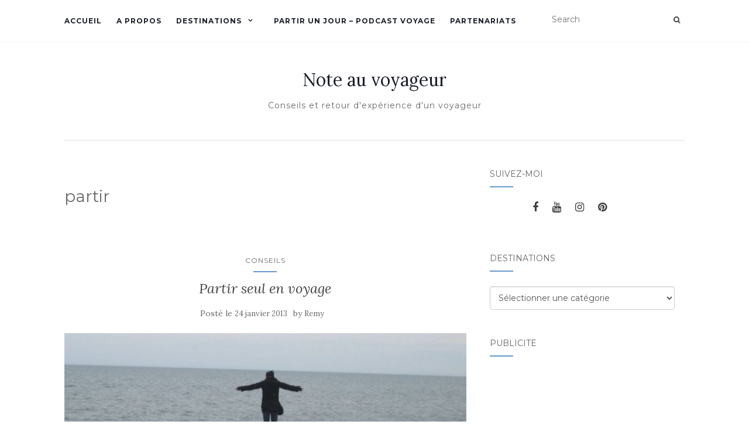

--- FILE ---
content_type: text/html; charset=UTF-8
request_url: https://www.noteauvoyageur.eu/tag/partir/
body_size: 14421
content:
<!doctype html>
	<!--[if !IE]>
	<html class="no-js non-ie" dir="ltr" lang="fr-FR" prefix="og: https://ogp.me/ns#"> <![endif]-->
	<!--[if IE 7 ]>
	<html class="no-js ie7" dir="ltr" lang="fr-FR" prefix="og: https://ogp.me/ns#"> <![endif]-->
	<!--[if IE 8 ]>
	<html class="no-js ie8" dir="ltr" lang="fr-FR" prefix="og: https://ogp.me/ns#"> <![endif]-->
	<!--[if IE 9 ]>
	<html class="no-js ie9" dir="ltr" lang="fr-FR" prefix="og: https://ogp.me/ns#"> <![endif]-->
	<!--[if gt IE 9]><!-->
<html class="no-js" dir="ltr" lang="fr-FR" prefix="og: https://ogp.me/ns#"> <!--<![endif]-->
<head>
<meta charset="UTF-8">
<meta name="viewport" content="width=device-width, initial-scale=1">
<link rel="profile" href="https://gmpg.org/xfn/11">
<link rel="pingback" href="https://www.noteauvoyageur.eu/xmlrpc.php">

<title>partir | Note au voyageur</title>

		<!-- All in One SEO 4.9.1.1 - aioseo.com -->
	<meta name="robots" content="noindex, max-image-preview:large" />
	<meta name="keywords" content="partir,seul,voyage,solo,solitaire,voyager,rencontres,introspection,aventure" />
	<link rel="canonical" href="https://www.noteauvoyageur.eu/tag/partir/" />
	<meta name="generator" content="All in One SEO (AIOSEO) 4.9.1.1" />
		<script type="application/ld+json" class="aioseo-schema">
			{"@context":"https:\/\/schema.org","@graph":[{"@type":"BreadcrumbList","@id":"https:\/\/www.noteauvoyageur.eu\/tag\/partir\/#breadcrumblist","itemListElement":[{"@type":"ListItem","@id":"https:\/\/www.noteauvoyageur.eu#listItem","position":1,"name":"Accueil","item":"https:\/\/www.noteauvoyageur.eu","nextItem":{"@type":"ListItem","@id":"https:\/\/www.noteauvoyageur.eu\/tag\/partir\/#listItem","name":"partir"}},{"@type":"ListItem","@id":"https:\/\/www.noteauvoyageur.eu\/tag\/partir\/#listItem","position":2,"name":"partir","previousItem":{"@type":"ListItem","@id":"https:\/\/www.noteauvoyageur.eu#listItem","name":"Accueil"}}]},{"@type":"CollectionPage","@id":"https:\/\/www.noteauvoyageur.eu\/tag\/partir\/#collectionpage","url":"https:\/\/www.noteauvoyageur.eu\/tag\/partir\/","name":"partir | Note au voyageur","inLanguage":"fr-FR","isPartOf":{"@id":"https:\/\/www.noteauvoyageur.eu\/#website"},"breadcrumb":{"@id":"https:\/\/www.noteauvoyageur.eu\/tag\/partir\/#breadcrumblist"}},{"@type":"Person","@id":"https:\/\/www.noteauvoyageur.eu\/#person","name":"Remy","image":{"@type":"ImageObject","@id":"https:\/\/www.noteauvoyageur.eu\/tag\/partir\/#personImage","url":"https:\/\/secure.gravatar.com\/avatar\/0fb0eb821b593476ff90ab6da9072a5777775eee978a5aa8018945341783451b?s=96&r=g","width":96,"height":96,"caption":"Remy"}},{"@type":"WebSite","@id":"https:\/\/www.noteauvoyageur.eu\/#website","url":"https:\/\/www.noteauvoyageur.eu\/","name":"Note au voyageur","description":"Conseils et retour d'exp\u00e9rience d'un voyageur","inLanguage":"fr-FR","publisher":{"@id":"https:\/\/www.noteauvoyageur.eu\/#person"}}]}
		</script>
		<!-- All in One SEO -->

<link rel='dns-prefetch' href='//fonts.googleapis.com' />
<link rel="alternate" type="application/rss+xml" title="Note au voyageur &raquo; Flux" href="https://www.noteauvoyageur.eu/feed/" />
<link rel="alternate" type="application/rss+xml" title="Note au voyageur &raquo; Flux des commentaires" href="https://www.noteauvoyageur.eu/comments/feed/" />
<link rel="alternate" type="application/rss+xml" title="Note au voyageur &raquo; Flux de l’étiquette partir" href="https://www.noteauvoyageur.eu/tag/partir/feed/" />
<style id='wp-img-auto-sizes-contain-inline-css' type='text/css'>
img:is([sizes=auto i],[sizes^="auto," i]){contain-intrinsic-size:3000px 1500px}
/*# sourceURL=wp-img-auto-sizes-contain-inline-css */
</style>
<style id='wp-emoji-styles-inline-css' type='text/css'>

	img.wp-smiley, img.emoji {
		display: inline !important;
		border: none !important;
		box-shadow: none !important;
		height: 1em !important;
		width: 1em !important;
		margin: 0 0.07em !important;
		vertical-align: -0.1em !important;
		background: none !important;
		padding: 0 !important;
	}
/*# sourceURL=wp-emoji-styles-inline-css */
</style>
<style id='classic-theme-styles-inline-css' type='text/css'>
/*! This file is auto-generated */
.wp-block-button__link{color:#fff;background-color:#32373c;border-radius:9999px;box-shadow:none;text-decoration:none;padding:calc(.667em + 2px) calc(1.333em + 2px);font-size:1.125em}.wp-block-file__button{background:#32373c;color:#fff;text-decoration:none}
/*# sourceURL=/wp-includes/css/classic-themes.min.css */
</style>
<link rel='stylesheet' id='kiwi-icomoon-css' href='https://www.noteauvoyageur.eu/wp-content/plugins/kiwi-social-share/assets/vendors/icomoon/style.css?ver=2.1.8' type='text/css' media='all' />
<link rel='stylesheet' id='dashicons-css' href='https://www.noteauvoyageur.eu/wp-includes/css/dashicons.min.css?ver=6.9' type='text/css' media='all' />
<link rel='stylesheet' id='rmp-menu-styles-css' href='https://www.noteauvoyageur.eu/wp-content/uploads/rmp-menu/css/rmp-menu.css?ver=11.15.34' type='text/css' media='all' />
<link rel='stylesheet' id='activello-bootstrap-css' href='https://www.noteauvoyageur.eu/wp-content/themes/activello/assets/css/bootstrap.min.css?ver=6.9' type='text/css' media='all' />
<link rel='stylesheet' id='activello-icons-css' href='https://www.noteauvoyageur.eu/wp-content/themes/activello/assets/css/font-awesome.min.css?ver=6.9' type='text/css' media='all' />
<link rel='stylesheet' id='chld_thm_cfg_parent-css' href='https://www.noteauvoyageur.eu/wp-content/themes/activello/style.css?ver=6.9' type='text/css' media='all' />
<link rel='stylesheet' id='activello-fonts-css' href='//fonts.googleapis.com/css?family=Lora%3A400%2C400italic%2C700%2C700italic%7CMontserrat%3A400%2C700%7CMaven+Pro%3A400%2C700&#038;ver=6.9' type='text/css' media='all' />
<link rel='stylesheet' id='activello-style-css' href='https://www.noteauvoyageur.eu/wp-content/themes/activello-child/style.css?ver=6.9' type='text/css' media='all' />
<script type="text/javascript" src="https://www.noteauvoyageur.eu/wp-includes/js/jquery/jquery.min.js?ver=3.7.1" id="jquery-core-js"></script>
<script type="text/javascript" src="https://www.noteauvoyageur.eu/wp-includes/js/jquery/jquery-migrate.min.js?ver=3.4.1" id="jquery-migrate-js"></script>
<script type="text/javascript" src="https://www.noteauvoyageur.eu/wp-content/themes/activello/assets/js/vendor/modernizr.min.js?ver=6.9" id="activello-modernizr-js"></script>
<script type="text/javascript" src="https://www.noteauvoyageur.eu/wp-content/themes/activello/assets/js/vendor/bootstrap.min.js?ver=6.9" id="activello-bootstrapjs-js"></script>
<script type="text/javascript" src="https://www.noteauvoyageur.eu/wp-content/themes/activello/assets/js/functions.min.js?ver=6.9" id="activello-functions-js"></script>
<link rel="https://api.w.org/" href="https://www.noteauvoyageur.eu/wp-json/" /><link rel="alternate" title="JSON" type="application/json" href="https://www.noteauvoyageur.eu/wp-json/wp/v2/tags/167" /><link rel="EditURI" type="application/rsd+xml" title="RSD" href="https://www.noteauvoyageur.eu/xmlrpc.php?rsd" />
<meta name="generator" content="WordPress 6.9" />
<link rel="me" href="https://mastodon.social/@princeofsky"/>
<style type="text/css">a:hover, a:focus, article.post .post-categories a:hover, article.post .post-categories a:focus, .entry-title a:hover, .entry-title a:focus, .entry-meta a:hover, .entry-meta a:focus, .entry-footer a:hover, .entry-footer a:focus, .read-more a:hover, .read-more a:focus, .social-icons a:hover, .social-icons a:focus, .flex-caption .post-categories a:hover, .flex-caption .post-categories a:focus, .flex-caption .read-more a:hover, .flex-caption .read-more a:focus, .flex-caption h2:hover, .flex-caption h2:focus-within, .comment-meta.commentmetadata a:hover, .comment-meta.commentmetadata a:focus, .post-inner-content .cat-item a:hover, .post-inner-content .cat-item a:focus, .navbar-default .navbar-nav > .active > a, .navbar-default .navbar-nav > .active > a:hover, .navbar-default .navbar-nav > .active > a:focus, .navbar-default .navbar-nav > li > a:hover, .navbar-default .navbar-nav > li > a:focus, .navbar-default .navbar-nav > .open > a, .navbar-default .navbar-nav > .open > a:hover, blockquote:before, .navbar-default .navbar-nav > .open > a:focus, .cat-title a, .single .entry-content a, .site-info a:hover, .site-info a:focus {color:#6699cc}article.post .post-categories:after, .post-inner-content .cat-item:after, #secondary .widget-title:after, .dropdown-menu>.active>a, .dropdown-menu>.active>a:hover, .dropdown-menu>.active>a:focus {background:#6699cc}.label-default[href]:hover, .label-default[href]:focus, .btn-default:hover, .btn-default:focus, .btn-default:active, .btn-default.active, #image-navigation .nav-previous a:hover, #image-navigation .nav-previous a:focus, #image-navigation .nav-next a:hover, #image-navigation .nav-next a:focus, .woocommerce #respond input#submit:hover, .woocommerce #respond input#submit:focus, .woocommerce a.button:hover, .woocommerce a.button:focus, .woocommerce button.button:hover, .woocommerce button.button:focus, .woocommerce input.button:hover, .woocommerce input.button:focus, .woocommerce #respond input#submit.alt:hover, .woocommerce #respond input#submit.alt:focus, .woocommerce a.button.alt:hover, .woocommerce a.button.alt:focus, .woocommerce button.button.alt:hover, .woocommerce button.button.alt:focus, .woocommerce input.button.alt:hover, .woocommerce input.button.alt:focus, .input-group-btn:last-child>.btn:hover, .input-group-btn:last-child>.btn:focus, .scroll-to-top:hover, .scroll-to-top:focus, button, html input[type=button]:hover, html input[type=button]:focus, input[type=reset]:hover, input[type=reset]:focus, .comment-list li .comment-body:after, .page-links a:hover span, .page-links a:focus span, .page-links span, input[type=submit]:hover, input[type=submit]:focus, .comment-form #submit:hover, .comment-form #submit:focus, .tagcloud a:hover, .tagcloud a:focus, .single .entry-content a:hover, .single .entry-content a:focus, .navbar-default .navbar-nav .open .dropdown-menu > li > a:hover, .dropdown-menu> li> a:hover, .dropdown-menu> li> a:focus, .navbar-default .navbar-nav .open .dropdown-menu > li > a:focus {background-color:#6699cc; }input[type="text"]:focus, input[type="email"]:focus, input[type="tel"]:focus, input[type="url"]:focus, input[type="password"]:focus, input[type="search"]:focus, textarea:focus { outline-color: #6699cc; }#social a, .header-search-icon { color:#3d3d3d}#social a:hover, #social a:focus, .header-search-icon:hover, .header-search-icon:focus  { color:#6699cc}</style>	<style type="text/css">
		#social li{
			display: inline-block;
		}
		#social li,
		#social ul {
			border: 0!important;
			list-style: none;
			padding-left: 0;
			text-align: center;
		}
		#social li a[href*="twitter.com"] .fa:before,
		.fa-twitter:before {
			content: "\f099"
		}
		#social li a[href*="facebook.com"] .fa:before,
		.fa-facebook-f:before,
		.fa-facebook:before {
			content: "\f09a"
		}
		#social li a[href*="github.com"] .fa:before,
		.fa-github:before {
			content: "\f09b"
		}
		#social li a[href*="/feed"] .fa:before,
		.fa-rss:before {
			content: "\f09e"
		}
		#social li a[href*="pinterest.com"] .fa:before,
		.fa-pinterest:before {
			content: "\f0d2"
		}
		#social li a[href*="plus.google.com"] .fa:before,
		.fa-google-plus:before {
			content: "\f0d5"
		}
		#social li a[href*="linkedin.com"] .fa:before,
		.fa-linkedin:before {
			content: "\f0e1"
		}
		#social li a[href*="youtube.com"] .fa:before,
		.fa-youtube:before {
			content: "\f167"
		}
		#social li a[href*="instagram.com"] .fa:before,
		.fa-instagram:before {
			content: "\f16d"
		}
		#social li a[href*="flickr.com"] .fa:before,
		.fa-flickr:before {
			content: "\f16e"
		}
		#social li a[href*="tumblr.com"] .fa:before,
		.fa-tumblr:before {
			content: "\f173"
		}
		#social li a[href*="dribbble.com"] .fa:before,
		.fa-dribbble:before {
			content: "\f17d"
		}
		#social li a[href*="skype.com"] .fa:before,
		.fa-skype:before {
			content: "\f17e"
		}
		#social li a[href*="foursquare.com"] .fa:before,
		.fa-foursquare:before {
			content: "\f180"
		}
		#social li a[href*="vimeo.com"] .fa:before,
		.fa-vimeo-square:before {
			content: "\f194"
		}
		#social li a[href*="weheartit.com"] .fa:before,
		.fa-heart:before {
			content: "\f004"
		}
		#social li a[href*="spotify.com"] .fa:before,
		.fa-spotify:before {
			content: "\f1bc"
		}
		#social li a[href*="soundcloud.com"] .fa:before,
		.fa-soundcloud:before {
			content: "\f1be"
		}
	</style>		<style type="text/css" id="wp-custom-css">
			li#menu-item-7165 a {
    background-image: url(https://www.noteauvoyageur.eu/fichiers/x-twitter.svg);
    width: 15px;
    height: 15px;
    background-size: contain;
    left: 0px;
	  bottom: -1px;
    position: relative;
}
li#menu-item-7165 i {
    display: none;
}

li#menu-item-7165 a:hover {
	    background-image: url(https://www.noteauvoyageur.eu/fichiers/x-twitter.png);
}

		</style>
		
<style id='global-styles-inline-css' type='text/css'>
:root{--wp--preset--aspect-ratio--square: 1;--wp--preset--aspect-ratio--4-3: 4/3;--wp--preset--aspect-ratio--3-4: 3/4;--wp--preset--aspect-ratio--3-2: 3/2;--wp--preset--aspect-ratio--2-3: 2/3;--wp--preset--aspect-ratio--16-9: 16/9;--wp--preset--aspect-ratio--9-16: 9/16;--wp--preset--color--black: #000000;--wp--preset--color--cyan-bluish-gray: #abb8c3;--wp--preset--color--white: #ffffff;--wp--preset--color--pale-pink: #f78da7;--wp--preset--color--vivid-red: #cf2e2e;--wp--preset--color--luminous-vivid-orange: #ff6900;--wp--preset--color--luminous-vivid-amber: #fcb900;--wp--preset--color--light-green-cyan: #7bdcb5;--wp--preset--color--vivid-green-cyan: #00d084;--wp--preset--color--pale-cyan-blue: #8ed1fc;--wp--preset--color--vivid-cyan-blue: #0693e3;--wp--preset--color--vivid-purple: #9b51e0;--wp--preset--gradient--vivid-cyan-blue-to-vivid-purple: linear-gradient(135deg,rgb(6,147,227) 0%,rgb(155,81,224) 100%);--wp--preset--gradient--light-green-cyan-to-vivid-green-cyan: linear-gradient(135deg,rgb(122,220,180) 0%,rgb(0,208,130) 100%);--wp--preset--gradient--luminous-vivid-amber-to-luminous-vivid-orange: linear-gradient(135deg,rgb(252,185,0) 0%,rgb(255,105,0) 100%);--wp--preset--gradient--luminous-vivid-orange-to-vivid-red: linear-gradient(135deg,rgb(255,105,0) 0%,rgb(207,46,46) 100%);--wp--preset--gradient--very-light-gray-to-cyan-bluish-gray: linear-gradient(135deg,rgb(238,238,238) 0%,rgb(169,184,195) 100%);--wp--preset--gradient--cool-to-warm-spectrum: linear-gradient(135deg,rgb(74,234,220) 0%,rgb(151,120,209) 20%,rgb(207,42,186) 40%,rgb(238,44,130) 60%,rgb(251,105,98) 80%,rgb(254,248,76) 100%);--wp--preset--gradient--blush-light-purple: linear-gradient(135deg,rgb(255,206,236) 0%,rgb(152,150,240) 100%);--wp--preset--gradient--blush-bordeaux: linear-gradient(135deg,rgb(254,205,165) 0%,rgb(254,45,45) 50%,rgb(107,0,62) 100%);--wp--preset--gradient--luminous-dusk: linear-gradient(135deg,rgb(255,203,112) 0%,rgb(199,81,192) 50%,rgb(65,88,208) 100%);--wp--preset--gradient--pale-ocean: linear-gradient(135deg,rgb(255,245,203) 0%,rgb(182,227,212) 50%,rgb(51,167,181) 100%);--wp--preset--gradient--electric-grass: linear-gradient(135deg,rgb(202,248,128) 0%,rgb(113,206,126) 100%);--wp--preset--gradient--midnight: linear-gradient(135deg,rgb(2,3,129) 0%,rgb(40,116,252) 100%);--wp--preset--font-size--small: 13px;--wp--preset--font-size--medium: 20px;--wp--preset--font-size--large: 36px;--wp--preset--font-size--x-large: 42px;--wp--preset--spacing--20: 0.44rem;--wp--preset--spacing--30: 0.67rem;--wp--preset--spacing--40: 1rem;--wp--preset--spacing--50: 1.5rem;--wp--preset--spacing--60: 2.25rem;--wp--preset--spacing--70: 3.38rem;--wp--preset--spacing--80: 5.06rem;--wp--preset--shadow--natural: 6px 6px 9px rgba(0, 0, 0, 0.2);--wp--preset--shadow--deep: 12px 12px 50px rgba(0, 0, 0, 0.4);--wp--preset--shadow--sharp: 6px 6px 0px rgba(0, 0, 0, 0.2);--wp--preset--shadow--outlined: 6px 6px 0px -3px rgb(255, 255, 255), 6px 6px rgb(0, 0, 0);--wp--preset--shadow--crisp: 6px 6px 0px rgb(0, 0, 0);}:where(.is-layout-flex){gap: 0.5em;}:where(.is-layout-grid){gap: 0.5em;}body .is-layout-flex{display: flex;}.is-layout-flex{flex-wrap: wrap;align-items: center;}.is-layout-flex > :is(*, div){margin: 0;}body .is-layout-grid{display: grid;}.is-layout-grid > :is(*, div){margin: 0;}:where(.wp-block-columns.is-layout-flex){gap: 2em;}:where(.wp-block-columns.is-layout-grid){gap: 2em;}:where(.wp-block-post-template.is-layout-flex){gap: 1.25em;}:where(.wp-block-post-template.is-layout-grid){gap: 1.25em;}.has-black-color{color: var(--wp--preset--color--black) !important;}.has-cyan-bluish-gray-color{color: var(--wp--preset--color--cyan-bluish-gray) !important;}.has-white-color{color: var(--wp--preset--color--white) !important;}.has-pale-pink-color{color: var(--wp--preset--color--pale-pink) !important;}.has-vivid-red-color{color: var(--wp--preset--color--vivid-red) !important;}.has-luminous-vivid-orange-color{color: var(--wp--preset--color--luminous-vivid-orange) !important;}.has-luminous-vivid-amber-color{color: var(--wp--preset--color--luminous-vivid-amber) !important;}.has-light-green-cyan-color{color: var(--wp--preset--color--light-green-cyan) !important;}.has-vivid-green-cyan-color{color: var(--wp--preset--color--vivid-green-cyan) !important;}.has-pale-cyan-blue-color{color: var(--wp--preset--color--pale-cyan-blue) !important;}.has-vivid-cyan-blue-color{color: var(--wp--preset--color--vivid-cyan-blue) !important;}.has-vivid-purple-color{color: var(--wp--preset--color--vivid-purple) !important;}.has-black-background-color{background-color: var(--wp--preset--color--black) !important;}.has-cyan-bluish-gray-background-color{background-color: var(--wp--preset--color--cyan-bluish-gray) !important;}.has-white-background-color{background-color: var(--wp--preset--color--white) !important;}.has-pale-pink-background-color{background-color: var(--wp--preset--color--pale-pink) !important;}.has-vivid-red-background-color{background-color: var(--wp--preset--color--vivid-red) !important;}.has-luminous-vivid-orange-background-color{background-color: var(--wp--preset--color--luminous-vivid-orange) !important;}.has-luminous-vivid-amber-background-color{background-color: var(--wp--preset--color--luminous-vivid-amber) !important;}.has-light-green-cyan-background-color{background-color: var(--wp--preset--color--light-green-cyan) !important;}.has-vivid-green-cyan-background-color{background-color: var(--wp--preset--color--vivid-green-cyan) !important;}.has-pale-cyan-blue-background-color{background-color: var(--wp--preset--color--pale-cyan-blue) !important;}.has-vivid-cyan-blue-background-color{background-color: var(--wp--preset--color--vivid-cyan-blue) !important;}.has-vivid-purple-background-color{background-color: var(--wp--preset--color--vivid-purple) !important;}.has-black-border-color{border-color: var(--wp--preset--color--black) !important;}.has-cyan-bluish-gray-border-color{border-color: var(--wp--preset--color--cyan-bluish-gray) !important;}.has-white-border-color{border-color: var(--wp--preset--color--white) !important;}.has-pale-pink-border-color{border-color: var(--wp--preset--color--pale-pink) !important;}.has-vivid-red-border-color{border-color: var(--wp--preset--color--vivid-red) !important;}.has-luminous-vivid-orange-border-color{border-color: var(--wp--preset--color--luminous-vivid-orange) !important;}.has-luminous-vivid-amber-border-color{border-color: var(--wp--preset--color--luminous-vivid-amber) !important;}.has-light-green-cyan-border-color{border-color: var(--wp--preset--color--light-green-cyan) !important;}.has-vivid-green-cyan-border-color{border-color: var(--wp--preset--color--vivid-green-cyan) !important;}.has-pale-cyan-blue-border-color{border-color: var(--wp--preset--color--pale-cyan-blue) !important;}.has-vivid-cyan-blue-border-color{border-color: var(--wp--preset--color--vivid-cyan-blue) !important;}.has-vivid-purple-border-color{border-color: var(--wp--preset--color--vivid-purple) !important;}.has-vivid-cyan-blue-to-vivid-purple-gradient-background{background: var(--wp--preset--gradient--vivid-cyan-blue-to-vivid-purple) !important;}.has-light-green-cyan-to-vivid-green-cyan-gradient-background{background: var(--wp--preset--gradient--light-green-cyan-to-vivid-green-cyan) !important;}.has-luminous-vivid-amber-to-luminous-vivid-orange-gradient-background{background: var(--wp--preset--gradient--luminous-vivid-amber-to-luminous-vivid-orange) !important;}.has-luminous-vivid-orange-to-vivid-red-gradient-background{background: var(--wp--preset--gradient--luminous-vivid-orange-to-vivid-red) !important;}.has-very-light-gray-to-cyan-bluish-gray-gradient-background{background: var(--wp--preset--gradient--very-light-gray-to-cyan-bluish-gray) !important;}.has-cool-to-warm-spectrum-gradient-background{background: var(--wp--preset--gradient--cool-to-warm-spectrum) !important;}.has-blush-light-purple-gradient-background{background: var(--wp--preset--gradient--blush-light-purple) !important;}.has-blush-bordeaux-gradient-background{background: var(--wp--preset--gradient--blush-bordeaux) !important;}.has-luminous-dusk-gradient-background{background: var(--wp--preset--gradient--luminous-dusk) !important;}.has-pale-ocean-gradient-background{background: var(--wp--preset--gradient--pale-ocean) !important;}.has-electric-grass-gradient-background{background: var(--wp--preset--gradient--electric-grass) !important;}.has-midnight-gradient-background{background: var(--wp--preset--gradient--midnight) !important;}.has-small-font-size{font-size: var(--wp--preset--font-size--small) !important;}.has-medium-font-size{font-size: var(--wp--preset--font-size--medium) !important;}.has-large-font-size{font-size: var(--wp--preset--font-size--large) !important;}.has-x-large-font-size{font-size: var(--wp--preset--font-size--x-large) !important;}
/*# sourceURL=global-styles-inline-css */
</style>
</head>

<body data-rsssl=1 class="archive tag tag-partir tag-167 wp-theme-activello wp-child-theme-activello-child has-sidebar-right">
			<button type="button"  aria-controls="rmp-container-7390" aria-label="Menu Trigger" id="rmp_menu_trigger-7390"  class="rmp_menu_trigger rmp-menu-trigger-off">
								<span class="rmp-trigger-box">
									<span class="responsive-menu-pro-inner"></span>
								</span>
					</button>
						<div id="rmp-container-7390" class="rmp-container rmp-container rmp-slide-left">
							<div id="rmp-search-box-7390" class="rmp-search-box">
					<form action="https://www.noteauvoyageur.eu/" class="rmp-search-form" role="search">
						<input type="search" name="s" title="Search" placeholder="Rechercher" class="rmp-search-box">
					</form>
				</div>
			<div id="rmp-menu-wrap-7390" class="rmp-menu-wrap"><ul id="rmp-menu-7390" class="rmp-menu" role="menubar" aria-label="Blue aligent"><li id="rmp-menu-item-2318" class=" menu-item menu-item-type-custom menu-item-object-custom rmp-menu-item rmp-menu-top-level-item" role="none"><a  href="https://noteauvoyageur.eu"  class="rmp-menu-item-link"  role="menuitem"  >Accueil</a></li><li id="rmp-menu-item-2319" class=" menu-item menu-item-type-post_type menu-item-object-page rmp-menu-item rmp-menu-top-level-item" role="none"><a  href="https://www.noteauvoyageur.eu/qui-suis-je/"  class="rmp-menu-item-link"  role="menuitem"  >A propos</a></li><li id="rmp-menu-item-3558" class=" menu-item menu-item-type-post_type menu-item-object-page menu-item-has-children rmp-menu-item rmp-menu-item-has-children rmp-menu-top-level-item" role="none"><a  href="https://www.noteauvoyageur.eu/destinations/"  class="rmp-menu-item-link"  role="menuitem"  >Destinations<div class="rmp-menu-subarrow"><span class="rmp-font-icon dashicons dashicons-arrow-up-alt2 "></span></div></a><ul aria-label="Destinations"
            role="menu" data-depth="2"
            class="rmp-submenu rmp-submenu-depth-1"><li id="rmp-menu-item-3543" class=" menu-item menu-item-type-taxonomy menu-item-object-category rmp-menu-item rmp-menu-sub-level-item" role="none"><a  href="https://www.noteauvoyageur.eu/category/allemagne/"  class="rmp-menu-item-link"  role="menuitem"  >Allemagne</a></li><li id="rmp-menu-item-6123" class=" menu-item menu-item-type-taxonomy menu-item-object-category rmp-menu-item rmp-menu-sub-level-item" role="none"><a  href="https://www.noteauvoyageur.eu/category/autriche/"  class="rmp-menu-item-link"  role="menuitem"  >Autriche</a></li><li id="rmp-menu-item-3544" class=" menu-item menu-item-type-taxonomy menu-item-object-category rmp-menu-item rmp-menu-sub-level-item" role="none"><a  href="https://www.noteauvoyageur.eu/category/belgique/"  class="rmp-menu-item-link"  role="menuitem"  >Belgique</a></li><li id="rmp-menu-item-3545" class=" menu-item menu-item-type-taxonomy menu-item-object-category rmp-menu-item rmp-menu-sub-level-item" role="none"><a  href="https://www.noteauvoyageur.eu/category/canada/"  class="rmp-menu-item-link"  role="menuitem"  >Canada</a></li><li id="rmp-menu-item-3546" class=" menu-item menu-item-type-taxonomy menu-item-object-category rmp-menu-item rmp-menu-sub-level-item" role="none"><a  href="https://www.noteauvoyageur.eu/category/cuba/"  class="rmp-menu-item-link"  role="menuitem"  >Cuba</a></li><li id="rmp-menu-item-3547" class=" menu-item menu-item-type-taxonomy menu-item-object-category rmp-menu-item rmp-menu-sub-level-item" role="none"><a  href="https://www.noteauvoyageur.eu/category/danemark/"  class="rmp-menu-item-link"  role="menuitem"  >Danemark</a></li><li id="rmp-menu-item-3548" class=" menu-item menu-item-type-taxonomy menu-item-object-category rmp-menu-item rmp-menu-sub-level-item" role="none"><a  href="https://www.noteauvoyageur.eu/category/espagne/"  class="rmp-menu-item-link"  role="menuitem"  >Espagne</a></li><li id="rmp-menu-item-3549" class=" menu-item menu-item-type-taxonomy menu-item-object-category rmp-menu-item rmp-menu-sub-level-item" role="none"><a  href="https://www.noteauvoyageur.eu/category/france/"  class="rmp-menu-item-link"  role="menuitem"  >France</a></li><li id="rmp-menu-item-3550" class=" menu-item menu-item-type-taxonomy menu-item-object-category rmp-menu-item rmp-menu-sub-level-item" role="none"><a  href="https://www.noteauvoyageur.eu/category/irlande/"  class="rmp-menu-item-link"  role="menuitem"  >Irlande</a></li><li id="rmp-menu-item-4256" class=" menu-item menu-item-type-taxonomy menu-item-object-category rmp-menu-item rmp-menu-sub-level-item" role="none"><a  href="https://www.noteauvoyageur.eu/category/italie/"  class="rmp-menu-item-link"  role="menuitem"  >Italie</a></li><li id="rmp-menu-item-6432" class=" menu-item menu-item-type-taxonomy menu-item-object-category rmp-menu-item rmp-menu-sub-level-item" role="none"><a  href="https://www.noteauvoyageur.eu/category/japon/"  class="rmp-menu-item-link"  role="menuitem"  >Japon</a></li><li id="rmp-menu-item-3551" class=" menu-item menu-item-type-taxonomy menu-item-object-category rmp-menu-item rmp-menu-sub-level-item" role="none"><a  href="https://www.noteauvoyageur.eu/category/luxembourg/"  class="rmp-menu-item-link"  role="menuitem"  >Luxembourg</a></li><li id="rmp-menu-item-3552" class=" menu-item menu-item-type-taxonomy menu-item-object-category rmp-menu-item rmp-menu-sub-level-item" role="none"><a  href="https://www.noteauvoyageur.eu/category/maroc/"  class="rmp-menu-item-link"  role="menuitem"  >Maroc</a></li><li id="rmp-menu-item-3553" class=" menu-item menu-item-type-taxonomy menu-item-object-category rmp-menu-item rmp-menu-sub-level-item" role="none"><a  href="https://www.noteauvoyageur.eu/category/pays-bas/"  class="rmp-menu-item-link"  role="menuitem"  >Pays-Bas</a></li><li id="rmp-menu-item-3554" class=" menu-item menu-item-type-taxonomy menu-item-object-category rmp-menu-item rmp-menu-sub-level-item" role="none"><a  href="https://www.noteauvoyageur.eu/category/portugal/"  class="rmp-menu-item-link"  role="menuitem"  >Portugal</a></li><li id="rmp-menu-item-3555" class=" menu-item menu-item-type-taxonomy menu-item-object-category rmp-menu-item rmp-menu-sub-level-item" role="none"><a  href="https://www.noteauvoyageur.eu/category/royaume-uni/"  class="rmp-menu-item-link"  role="menuitem"  >Royaume-Uni</a></li><li id="rmp-menu-item-3556" class=" menu-item menu-item-type-taxonomy menu-item-object-category rmp-menu-item rmp-menu-sub-level-item" role="none"><a  href="https://www.noteauvoyageur.eu/category/tchequie/"  class="rmp-menu-item-link"  role="menuitem"  >Tchéquie</a></li><li id="rmp-menu-item-3557" class=" menu-item menu-item-type-taxonomy menu-item-object-category rmp-menu-item rmp-menu-sub-level-item" role="none"><a  href="https://www.noteauvoyageur.eu/category/usa/"  class="rmp-menu-item-link"  role="menuitem"  >USA</a></li></ul></li><li id="rmp-menu-item-4246" class=" menu-item menu-item-type-post_type menu-item-object-page rmp-menu-item rmp-menu-top-level-item" role="none"><a  href="https://www.noteauvoyageur.eu/partir-un-jour-podcast-voyage/"  class="rmp-menu-item-link"  role="menuitem"  >Partir un jour – Podcast voyage</a></li><li id="rmp-menu-item-2326" class=" menu-item menu-item-type-post_type menu-item-object-page rmp-menu-item rmp-menu-top-level-item" role="none"><a  href="https://www.noteauvoyageur.eu/partenariats/"  class="rmp-menu-item-link"  role="menuitem"  >Partenariats</a></li></ul></div>			</div>
			<div id="page" class="hfeed site">

	<header id="masthead" class="site-header" role="banner">
		<nav class="navbar navbar-default" role="navigation">
			<div class="container">
				<div class="row">
					<div class="site-navigation-inner col-sm-12">
						<div class="navbar-header">
							<button type="button" class="btn navbar-toggle" data-toggle="collapse" data-target=".navbar-ex1-collapse">
								<span class="sr-only">Afficher/masquer la navigation</span>
								<span class="icon-bar"></span>
								<span class="icon-bar"></span>
								<span class="icon-bar"></span>
							</button>
						</div>
						<div class="collapse navbar-collapse navbar-ex1-collapse"><ul id="menu-menu-1" class="nav navbar-nav"><li id="menu-item-2318" class="menu-item menu-item-type-custom menu-item-object-custom menu-item-2318"><a title="Accueil" href="https://noteauvoyageur.eu">Accueil</a></li>
<li id="menu-item-2319" class="menu-item menu-item-type-post_type menu-item-object-page menu-item-2319"><a title="A propos" href="https://www.noteauvoyageur.eu/qui-suis-je/">A propos</a></li>
<li id="menu-item-3558" class="menu-item menu-item-type-post_type menu-item-object-page menu-item-has-children menu-item-3558"><a title="Destinations" href="https://www.noteauvoyageur.eu/destinations/">Destinations </a><span class="activello-dropdown"></span>
<ul role="menu" class=" dropdown-menu">
	<li id="menu-item-3543" class="menu-item menu-item-type-taxonomy menu-item-object-category menu-item-3543"><a title="Allemagne" href="https://www.noteauvoyageur.eu/category/allemagne/">Allemagne</a></li>
	<li id="menu-item-6123" class="menu-item menu-item-type-taxonomy menu-item-object-category menu-item-6123"><a title="Autriche" href="https://www.noteauvoyageur.eu/category/autriche/">Autriche</a></li>
	<li id="menu-item-3544" class="menu-item menu-item-type-taxonomy menu-item-object-category menu-item-3544"><a title="Belgique" href="https://www.noteauvoyageur.eu/category/belgique/">Belgique</a></li>
	<li id="menu-item-3545" class="menu-item menu-item-type-taxonomy menu-item-object-category menu-item-3545"><a title="Canada" href="https://www.noteauvoyageur.eu/category/canada/">Canada</a></li>
	<li id="menu-item-3546" class="menu-item menu-item-type-taxonomy menu-item-object-category menu-item-3546"><a title="Cuba" href="https://www.noteauvoyageur.eu/category/cuba/">Cuba</a></li>
	<li id="menu-item-3547" class="menu-item menu-item-type-taxonomy menu-item-object-category menu-item-3547"><a title="Danemark" href="https://www.noteauvoyageur.eu/category/danemark/">Danemark</a></li>
	<li id="menu-item-3548" class="menu-item menu-item-type-taxonomy menu-item-object-category menu-item-3548"><a title="Espagne" href="https://www.noteauvoyageur.eu/category/espagne/">Espagne</a></li>
	<li id="menu-item-3549" class="menu-item menu-item-type-taxonomy menu-item-object-category menu-item-3549"><a title="France" href="https://www.noteauvoyageur.eu/category/france/">France</a></li>
	<li id="menu-item-3550" class="menu-item menu-item-type-taxonomy menu-item-object-category menu-item-3550"><a title="Irlande" href="https://www.noteauvoyageur.eu/category/irlande/">Irlande</a></li>
	<li id="menu-item-4256" class="menu-item menu-item-type-taxonomy menu-item-object-category menu-item-4256"><a title="Italie" href="https://www.noteauvoyageur.eu/category/italie/">Italie</a></li>
	<li id="menu-item-6432" class="menu-item menu-item-type-taxonomy menu-item-object-category menu-item-6432"><a title="Japon" href="https://www.noteauvoyageur.eu/category/japon/">Japon</a></li>
	<li id="menu-item-3551" class="menu-item menu-item-type-taxonomy menu-item-object-category menu-item-3551"><a title="Luxembourg" href="https://www.noteauvoyageur.eu/category/luxembourg/">Luxembourg</a></li>
	<li id="menu-item-3552" class="menu-item menu-item-type-taxonomy menu-item-object-category menu-item-3552"><a title="Maroc" href="https://www.noteauvoyageur.eu/category/maroc/">Maroc</a></li>
	<li id="menu-item-3553" class="menu-item menu-item-type-taxonomy menu-item-object-category menu-item-3553"><a title="Pays-Bas" href="https://www.noteauvoyageur.eu/category/pays-bas/">Pays-Bas</a></li>
	<li id="menu-item-3554" class="menu-item menu-item-type-taxonomy menu-item-object-category menu-item-3554"><a title="Portugal" href="https://www.noteauvoyageur.eu/category/portugal/">Portugal</a></li>
	<li id="menu-item-3555" class="menu-item menu-item-type-taxonomy menu-item-object-category menu-item-3555"><a title="Royaume-Uni" href="https://www.noteauvoyageur.eu/category/royaume-uni/">Royaume-Uni</a></li>
	<li id="menu-item-3556" class="menu-item menu-item-type-taxonomy menu-item-object-category menu-item-3556"><a title="Tchéquie" href="https://www.noteauvoyageur.eu/category/tchequie/">Tchéquie</a></li>
	<li id="menu-item-3557" class="menu-item menu-item-type-taxonomy menu-item-object-category menu-item-3557"><a title="USA" href="https://www.noteauvoyageur.eu/category/usa/">USA</a></li>
</ul>
</li>
<li id="menu-item-4246" class="menu-item menu-item-type-post_type menu-item-object-page menu-item-4246"><a title="Partir un jour – Podcast voyage" href="https://www.noteauvoyageur.eu/partir-un-jour-podcast-voyage/">Partir un jour – Podcast voyage</a></li>
<li id="menu-item-2326" class="menu-item menu-item-type-post_type menu-item-object-page menu-item-2326"><a title="Partenariats" href="https://www.noteauvoyageur.eu/partenariats/">Partenariats</a></li>
<li></li></ul></div>
						<div class="nav-search"><form action="https://www.noteauvoyageur.eu/" method="get"><input type="text" name="s" value="" placeholder="Search"><button type="submit" class="header-search-icon" name="submit" id="searchsubmit" value="Recherche"><i class="fa fa-search"></i></button></form>							
						</div>
					</div>
				</div>
			</div>
		</nav><!-- .site-navigation -->

		
		<div class="container">
			<div id="logo">
				<span class="site-name">
																			<a class="navbar-brand" href="https://www.noteauvoyageur.eu/" title="Note au voyageur" rel="home">Note au voyageur</a>
									
									</span><!-- end of .site-name -->

									<div class="tagline">Conseils et retour d&#039;expérience d&#039;un voyageur</div>
							</div><!-- end of #logo -->

						<div id="line"></div>
					</div>

	</header><!-- #masthead -->


	<div id="content" class="site-content">

		<div class="top-section">
					</div>

		<div class="container main-content-area">

									
			<div class="row">
				<div class="main-content-inner col-sm-12 col-md-8 ">

	<section id="primary" class="content-area">
		<main id="main" class="site-main" role="main">

		
			<header class="page-header">
				<h1 class="page-title">
					partir				</h1>
							</header><!-- .page-header -->

						
				
<article id="post-156" class="post-156 post type-post status-publish format-standard has-post-thumbnail hentry category-conseils tag-argent tag-aventure tag-danger tag-decouvrir tag-partir tag-perte tag-promener tag-rever tag-securite tag-seul tag-solitaire tag-solo tag-souvenirs tag-voyage tag-voyager">
	<div class="blog-item-wrap">
		<div class="post-inner-content">
			<header class="entry-header page-header">
				<ul class="single-category">	<li class="cat-item cat-item-165"><a href="https://www.noteauvoyageur.eu/category/conseils/">Conseils</a>
</li>
</ul>				<h2 class="entry-title"><a href="https://www.noteauvoyageur.eu/partir-seul-en-voyage/" rel="bookmark">Partir seul en voyage</a></h2>

								<div class="entry-meta">
					<span class="posted-on">Posté le <a href="https://www.noteauvoyageur.eu/partir-seul-en-voyage/" rel="bookmark"><time class="entry-date published" datetime="2013-01-24T22:21:54+01:00">24 janvier 2013</time><time class="updated" datetime="2024-06-27T15:04:57+02:00">27 juin 2024</time></a></span>by <span class="author vcard"><a class="url fn n" href="https://www.noteauvoyageur.eu/author/r-hespel/">Remy</a></span>
					
				</div><!-- .entry-meta -->
							</header><!-- .entry-header -->

			<a href="https://www.noteauvoyageur.eu/partir-seul-en-voyage/" title="Partir seul en voyage" >
				<img width="710" height="335" src="https://www.noteauvoyageur.eu/wp-content/uploads/2013/01/IMG_8522-710x335.jpg" class="single-featured wp-post-image" alt="" decoding="async" fetchpriority="high" />			</a>

						<div class="entry-content">

				<p>« Et tu pars tout seul ? Wow, je ne sais pas comment tu fais, moi je ne pourrais pas. » Cette phrase, je l&rsquo;ai souvent entendu lorsque j’ai planifié mon premier voyage en solitaire, avec l’Irlande pour destination. Pour beaucoup de gens, voyager en solo est inconcevable. Faut-il attendre d&rsquo;avoir un compagnon de voyage [&hellip;]</p>

				
								<div class="read-more">
					<a href="https://www.noteauvoyageur.eu/partir-seul-en-voyage/" title="Partir seul en voyage">En savoir plus</a>
				</div>
				
									<div class="entry-footer">
						<span class="comments-link"><a href="https://www.noteauvoyageur.eu/partir-seul-en-voyage/#comments">2 commentaires</a></span>
					</div><!-- .entry-footer -->
							</div><!-- .entry-content -->
					</div>
	</div>
</article><!-- #post-## -->

			
			
		
		</main><!-- #main -->
	</section><!-- #primary -->

</div>

		            
		<div id="secondary" class="widget-area col-sm-12 col-md-4" role="complementary">
			<div class="inner">
								<aside id="activello-social-7" class="widget activello-social"><h3 class="widget-title">Suivez-moi</h3>
	<!-- social icons -->
	<div class="social-icons sticky-sidebar-social">


	<nav id="social" class="social-icons"><ul id="menu-social-items" class="social-menu"><li id="menu-item-2878" class="menu-item menu-item-type-custom menu-item-object-custom menu-item-2878"><a href="https://www.facebook.com/groups/noteauvoyageur/"><i class="social_icon fa"><span>Suivez-nous sur Facebook</span></i></a></li>
<li id="menu-item-2881" class="menu-item menu-item-type-custom menu-item-object-custom menu-item-2881"><a href="https://youtube.com/princeofsky"><i class="social_icon fa"><span>Abonnez-vous à ma chaîne YouTube</span></i></a></li>
<li id="menu-item-2880" class="menu-item menu-item-type-custom menu-item-object-custom menu-item-2880"><a href="https://instagram.com/remyhespel"><i class="social_icon fa"><span>Suivez-moi sur Instagram</span></i></a></li>
<li id="menu-item-4992" class="menu-item menu-item-type-custom menu-item-object-custom menu-item-4992"><a href="https://pinterest.com/noteauvoyageur/"><i class="social_icon fa"><span>Suivez-moi sur Pinterest</span></i></a></li>
<li id="menu-item-7165" class="menu-item menu-item-type-custom menu-item-object-custom menu-item-7165"><a href="https://bsky.app/profile/rhespel.bsky.social"><i class="social_icon fa"><span>Suivez-moi sur BlueSky</span></i></a></li>
</ul></nav>

	</div><!-- end social icons -->


		</aside><aside id="categories-4" class="widget widget_categories"><h3 class="widget-title">Destinations</h3><form action="https://www.noteauvoyageur.eu" method="get"><label class="screen-reader-text" for="cat">Destinations</label><select  name='cat' id='cat' class='postform'>
	<option value='-1'>Sélectionner une catégorie</option>
	<option class="level-0" value="455">Allemagne&nbsp;&nbsp;(1)</option>
	<option class="level-1" value="456">&nbsp;&nbsp;&nbsp;Cologne&nbsp;&nbsp;(1)</option>
	<option class="level-0" value="796">Autriche&nbsp;&nbsp;(2)</option>
	<option class="level-1" value="797">&nbsp;&nbsp;&nbsp;Vienne&nbsp;&nbsp;(2)</option>
	<option class="level-0" value="245">Belgique&nbsp;&nbsp;(23)</option>
	<option class="level-1" value="472">&nbsp;&nbsp;&nbsp;Anvers&nbsp;&nbsp;(2)</option>
	<option class="level-1" value="480">&nbsp;&nbsp;&nbsp;Bruxelles&nbsp;&nbsp;(4)</option>
	<option class="level-1" value="374">&nbsp;&nbsp;&nbsp;Gand&nbsp;&nbsp;(2)</option>
	<option class="level-1" value="491">&nbsp;&nbsp;&nbsp;Knokke&nbsp;&nbsp;(1)</option>
	<option class="level-1" value="246">&nbsp;&nbsp;&nbsp;Liège&nbsp;&nbsp;(6)</option>
	<option class="level-1" value="402">&nbsp;&nbsp;&nbsp;Louvain-La-Neuve&nbsp;&nbsp;(2)</option>
	<option class="level-1" value="518">&nbsp;&nbsp;&nbsp;Mons&nbsp;&nbsp;(1)</option>
	<option class="level-0" value="194">Canada&nbsp;&nbsp;(23)</option>
	<option class="level-1" value="462">&nbsp;&nbsp;&nbsp;Mont-Tremblant&nbsp;&nbsp;(3)</option>
	<option class="level-1" value="195">&nbsp;&nbsp;&nbsp;Montréal&nbsp;&nbsp;(8)</option>
	<option class="level-1" value="280">&nbsp;&nbsp;&nbsp;Niagara Falls&nbsp;&nbsp;(1)</option>
	<option class="level-1" value="365">&nbsp;&nbsp;&nbsp;Ottawa&nbsp;&nbsp;(3)</option>
	<option class="level-1" value="494">&nbsp;&nbsp;&nbsp;Québec&nbsp;&nbsp;(2)</option>
	<option class="level-1" value="486">&nbsp;&nbsp;&nbsp;Toronto&nbsp;&nbsp;(1)</option>
	<option class="level-1" value="282">&nbsp;&nbsp;&nbsp;Vancouver&nbsp;&nbsp;(4)</option>
	<option class="level-1" value="386">&nbsp;&nbsp;&nbsp;Victoria&nbsp;&nbsp;(1)</option>
	<option class="level-0" value="165">Conseils&nbsp;&nbsp;(52)</option>
	<option class="level-1" value="189">&nbsp;&nbsp;&nbsp;Crêpes&nbsp;&nbsp;(11)</option>
	<option class="level-1" value="364">&nbsp;&nbsp;&nbsp;Hamburgers&nbsp;&nbsp;(8)</option>
	<option class="level-1" value="527">&nbsp;&nbsp;&nbsp;Les trains d&rsquo;antan&nbsp;&nbsp;(5)</option>
	<option class="level-1" value="685">&nbsp;&nbsp;&nbsp;Partir un jour&nbsp;&nbsp;(22)</option>
	<option class="level-0" value="639">Cuba&nbsp;&nbsp;(8)</option>
	<option class="level-1" value="681">&nbsp;&nbsp;&nbsp;Cienfuegos&nbsp;&nbsp;(2)</option>
	<option class="level-1" value="719">&nbsp;&nbsp;&nbsp;La Havane&nbsp;&nbsp;(1)</option>
	<option class="level-1" value="677">&nbsp;&nbsp;&nbsp;Santiago de Cuba&nbsp;&nbsp;(1)</option>
	<option class="level-1" value="746">&nbsp;&nbsp;&nbsp;Trinidad&nbsp;&nbsp;(1)</option>
	<option class="level-1" value="680">&nbsp;&nbsp;&nbsp;Viñales&nbsp;&nbsp;(1)</option>
	<option class="level-0" value="311">Danemark&nbsp;&nbsp;(7)</option>
	<option class="level-1" value="312">&nbsp;&nbsp;&nbsp;Copenhague&nbsp;&nbsp;(6)</option>
	<option class="level-1" value="326">&nbsp;&nbsp;&nbsp;Malmö&nbsp;&nbsp;(1)</option>
	<option class="level-1" value="517">&nbsp;&nbsp;&nbsp;Roskilde&nbsp;&nbsp;(1)</option>
	<option class="level-0" value="353">Espagne&nbsp;&nbsp;(3)</option>
	<option class="level-1" value="354">&nbsp;&nbsp;&nbsp;Barcelone&nbsp;&nbsp;(3)</option>
	<option class="level-0" value="449">France&nbsp;&nbsp;(26)</option>
	<option class="level-1" value="881">&nbsp;&nbsp;&nbsp;Amiens&nbsp;&nbsp;(1)</option>
	<option class="level-1" value="877">&nbsp;&nbsp;&nbsp;Bretagne&nbsp;&nbsp;(1)</option>
	<option class="level-1" value="773">&nbsp;&nbsp;&nbsp;Calvi&nbsp;&nbsp;(1)</option>
	<option class="level-1" value="626">&nbsp;&nbsp;&nbsp;Kourou&nbsp;&nbsp;(2)</option>
	<option class="level-1" value="499">&nbsp;&nbsp;&nbsp;La Rochelle&nbsp;&nbsp;(3)</option>
	<option class="level-1" value="477">&nbsp;&nbsp;&nbsp;Lille&nbsp;&nbsp;(1)</option>
	<option class="level-1" value="450">&nbsp;&nbsp;&nbsp;Marseille&nbsp;&nbsp;(3)</option>
	<option class="level-1" value="490">&nbsp;&nbsp;&nbsp;Paris&nbsp;&nbsp;(5)</option>
	<option class="level-1" value="844">&nbsp;&nbsp;&nbsp;Strasbourg&nbsp;&nbsp;(1)</option>
	<option class="level-0" value="1">Humeur&nbsp;&nbsp;(5)</option>
	<option class="level-0" value="3">Irlande&nbsp;&nbsp;(31)</option>
	<option class="level-1" value="495">&nbsp;&nbsp;&nbsp;Belfast&nbsp;&nbsp;(1)</option>
	<option class="level-1" value="6">&nbsp;&nbsp;&nbsp;Cork&nbsp;&nbsp;(4)</option>
	<option class="level-1" value="7">&nbsp;&nbsp;&nbsp;Dublin&nbsp;&nbsp;(15)</option>
	<option class="level-1" value="8">&nbsp;&nbsp;&nbsp;Galway&nbsp;&nbsp;(6)</option>
	<option class="level-1" value="4">&nbsp;&nbsp;&nbsp;Kilkenny&nbsp;&nbsp;(2)</option>
	<option class="level-1" value="5">&nbsp;&nbsp;&nbsp;Killarney&nbsp;&nbsp;(5)</option>
	<option class="level-0" value="706">Italie&nbsp;&nbsp;(10)</option>
	<option class="level-1" value="868">&nbsp;&nbsp;&nbsp;Bergame&nbsp;&nbsp;(1)</option>
	<option class="level-1" value="707">&nbsp;&nbsp;&nbsp;Milan&nbsp;&nbsp;(2)</option>
	<option class="level-1" value="724">&nbsp;&nbsp;&nbsp;Varèse&nbsp;&nbsp;(1)</option>
	<option class="level-0" value="826">Japon&nbsp;&nbsp;(11)</option>
	<option class="level-1" value="888">&nbsp;&nbsp;&nbsp;Kyoto&nbsp;&nbsp;(2)</option>
	<option class="level-1" value="864">&nbsp;&nbsp;&nbsp;Osaka&nbsp;&nbsp;(1)</option>
	<option class="level-1" value="852">&nbsp;&nbsp;&nbsp;Tokyo&nbsp;&nbsp;(4)</option>
	<option class="level-0" value="438">Luxembourg&nbsp;&nbsp;(1)</option>
	<option class="level-0" value="539">Maroc&nbsp;&nbsp;(1)</option>
	<option class="level-0" value="180">Pays-Bas&nbsp;&nbsp;(13)</option>
	<option class="level-1" value="181">&nbsp;&nbsp;&nbsp;Amsterdam&nbsp;&nbsp;(6)</option>
	<option class="level-1" value="460">&nbsp;&nbsp;&nbsp;Maastricht&nbsp;&nbsp;(1)</option>
	<option class="level-1" value="409">&nbsp;&nbsp;&nbsp;Rotterdam&nbsp;&nbsp;(2)</option>
	<option class="level-1" value="304">&nbsp;&nbsp;&nbsp;Valkenburg&nbsp;&nbsp;(2)</option>
	<option class="level-0" value="505">Portugal&nbsp;&nbsp;(6)</option>
	<option class="level-1" value="506">&nbsp;&nbsp;&nbsp;Lisbonne&nbsp;&nbsp;(6)</option>
	<option class="level-0" value="218">Royaume-Uni&nbsp;&nbsp;(6)</option>
	<option class="level-1" value="219">&nbsp;&nbsp;&nbsp;Londres&nbsp;&nbsp;(5)</option>
	<option class="level-1" value="483">&nbsp;&nbsp;&nbsp;Newcastle&nbsp;&nbsp;(1)</option>
	<option class="level-0" value="571">Tchéquie&nbsp;&nbsp;(4)</option>
	<option class="level-1" value="572">&nbsp;&nbsp;&nbsp;Prague&nbsp;&nbsp;(4)</option>
	<option class="level-0" value="336">USA&nbsp;&nbsp;(15)</option>
	<option class="level-1" value="766">&nbsp;&nbsp;&nbsp;Boston&nbsp;&nbsp;(1)</option>
	<option class="level-1" value="469">&nbsp;&nbsp;&nbsp;Chicago&nbsp;&nbsp;(1)</option>
	<option class="level-1" value="720">&nbsp;&nbsp;&nbsp;Las Vegas&nbsp;&nbsp;(3)</option>
	<option class="level-1" value="728">&nbsp;&nbsp;&nbsp;Los Angeles&nbsp;&nbsp;(1)</option>
	<option class="level-1" value="337">&nbsp;&nbsp;&nbsp;New York&nbsp;&nbsp;(4)</option>
	<option class="level-1" value="778">&nbsp;&nbsp;&nbsp;Ouest Américain&nbsp;&nbsp;(5)</option>
</select>
</form><script type="text/javascript">
/* <![CDATA[ */

( ( dropdownId ) => {
	const dropdown = document.getElementById( dropdownId );
	function onSelectChange() {
		setTimeout( () => {
			if ( 'escape' === dropdown.dataset.lastkey ) {
				return;
			}
			if ( dropdown.value && parseInt( dropdown.value ) > 0 && dropdown instanceof HTMLSelectElement ) {
				dropdown.parentElement.submit();
			}
		}, 250 );
	}
	function onKeyUp( event ) {
		if ( 'Escape' === event.key ) {
			dropdown.dataset.lastkey = 'escape';
		} else {
			delete dropdown.dataset.lastkey;
		}
	}
	function onClick() {
		delete dropdown.dataset.lastkey;
	}
	dropdown.addEventListener( 'keyup', onKeyUp );
	dropdown.addEventListener( 'click', onClick );
	dropdown.addEventListener( 'change', onSelectChange );
})( "cat" );

//# sourceURL=WP_Widget_Categories%3A%3Awidget
/* ]]> */
</script>
</aside><aside id="custom_html-3" class="widget_text widget widget_custom_html"><h3 class="widget-title">Publicité</h3><div class="textwidget custom-html-widget"><script async src="//pagead2.googlesyndication.com/pagead/js/adsbygoogle.js"></script>
<!-- Note au voyageur v2 -->
<ins class="adsbygoogle"
     style="display:inline-block;width:160px;height:600px"
     data-ad-client="ca-pub-7993820932428120"
     data-ad-slot="1742670647"></ins>
<script>
(adsbygoogle = window.adsbygoogle || []).push({});
</script></div></aside>			</div>
		</div><!-- #secondary -->
					</div><!-- close .*-inner (main-content or sidebar, depending if sidebar is used) -->
			</div><!-- close .row -->
		</div><!-- close .container -->
	</div><!-- close .site-content -->

	<div id="footer-area">
		<footer id="colophon" class="site-footer" role="contentinfo">
			<div class="site-info container">
				<div class="row">
					<nav id="social" class="social-icons"><ul id="menu-social-items" class="social-menu"><li class="menu-item menu-item-type-custom menu-item-object-custom menu-item-2878"><a href="https://www.facebook.com/groups/noteauvoyageur/"><i class="social_icon fa"><span>Suivez-nous sur Facebook</span></i></a></li>
<li class="menu-item menu-item-type-custom menu-item-object-custom menu-item-2881"><a href="https://youtube.com/princeofsky"><i class="social_icon fa"><span>Abonnez-vous à ma chaîne YouTube</span></i></a></li>
<li class="menu-item menu-item-type-custom menu-item-object-custom menu-item-2880"><a href="https://instagram.com/remyhespel"><i class="social_icon fa"><span>Suivez-moi sur Instagram</span></i></a></li>
<li class="menu-item menu-item-type-custom menu-item-object-custom menu-item-4992"><a href="https://pinterest.com/noteauvoyageur/"><i class="social_icon fa"><span>Suivez-moi sur Pinterest</span></i></a></li>
<li class="menu-item menu-item-type-custom menu-item-object-custom menu-item-7165"><a href="https://bsky.app/profile/rhespel.bsky.social"><i class="social_icon fa"><span>Suivez-moi sur BlueSky</span></i></a></li>
</ul></nav>					<div class="copyright col-md-12">
						Textes et photos © Note Au Voyageur -						Thème par <a href="http://colorlib.com/" target="_blank">Colorlib</a>. Propulsé par <a href="http://wordpress.org/" target="_blank">WordPress</a>					</div>
				</div>
			</div><!-- .site-info -->
			<button class="scroll-to-top"><i class="fa fa-angle-up"></i></button><!-- .scroll-to-top -->
		</footer><!-- #colophon -->
	</div>
</div><!-- #page -->

		<script type="text/javascript">
			jQuery( document ).ready( function( $ ){
				if ( $( window ).width() >= 767 ){
					$( '.navbar-nav > li.menu-item > a' ).click( function(){
						if( $( this ).attr('target') !== '_blank' ){
							window.location = $( this ).attr( 'href' );
						}else{
							var win = window.open($( this ).attr( 'href' ), '_blank');
							win.focus();
						}
					});
				}
			});
		</script>
	<script type="speculationrules">
{"prefetch":[{"source":"document","where":{"and":[{"href_matches":"/*"},{"not":{"href_matches":["/wp-*.php","/wp-admin/*","/wp-content/uploads/*","/wp-content/*","/wp-content/plugins/*","/wp-content/themes/activello-child/*","/wp-content/themes/activello/*","/*\\?(.+)"]}},{"not":{"selector_matches":"a[rel~=\"nofollow\"]"}},{"not":{"selector_matches":".no-prefetch, .no-prefetch a"}}]},"eagerness":"conservative"}]}
</script>
<!-- Matomo --><script>
(function () {
function initTracking() {
var _paq = window._paq = window._paq || [];
_paq.push(['trackPageView']);_paq.push(['enableLinkTracking']);_paq.push(['alwaysUseSendBeacon']);_paq.push(['setTrackerUrl', "\/\/www.noteauvoyageur.eu\/wp-content\/plugins\/matomo\/app\/matomo.php"]);_paq.push(['setSiteId', '1']);var d=document, g=d.createElement('script'), s=d.getElementsByTagName('script')[0];
g.type='text/javascript'; g.async=true; g.src="\/\/www.noteauvoyageur.eu\/wp-content\/uploads\/matomo\/matomo.js"; s.parentNode.insertBefore(g,s);
}
if (document.prerendering) {
	document.addEventListener('prerenderingchange', initTracking, {once: true});
} else {
	initTracking();
}
})();
</script>
<!-- End Matomo Code --><script type="module"  src="https://www.noteauvoyageur.eu/wp-content/plugins/all-in-one-seo-pack/dist/Lite/assets/table-of-contents.95d0dfce.js?ver=4.9.1.1" id="aioseo/js/src/vue/standalone/blocks/table-of-contents/frontend.js-js"></script>
<script type="text/javascript" id="rmp_menu_scripts-js-extra">
/* <![CDATA[ */
var rmp_menu = {"ajaxURL":"https://www.noteauvoyageur.eu/wp-admin/admin-ajax.php","wp_nonce":"2a22ca37da","menu":[{"menu_theme":"Full width theme","theme_type":"downloaded","theme_location_menu":"0","submenu_submenu_arrow_width":"40","submenu_submenu_arrow_width_unit":"px","submenu_submenu_arrow_height":"39","submenu_submenu_arrow_height_unit":"px","submenu_arrow_position":"right","submenu_sub_arrow_background_colour":"","submenu_sub_arrow_background_hover_colour":"","submenu_sub_arrow_background_colour_active":"","submenu_sub_arrow_background_hover_colour_active":"","submenu_sub_arrow_border_width":"","submenu_sub_arrow_border_width_unit":"px","submenu_sub_arrow_border_colour":"#1d4354","submenu_sub_arrow_border_hover_colour":"#3f3f3f","submenu_sub_arrow_border_colour_active":"#1d4354","submenu_sub_arrow_border_hover_colour_active":"#3f3f3f","submenu_sub_arrow_shape_colour":"#fff","submenu_sub_arrow_shape_hover_colour":"#fff","submenu_sub_arrow_shape_colour_active":"#fff","submenu_sub_arrow_shape_hover_colour_active":"#fff","use_header_bar":"off","header_bar_items_order":{"logo":"off","title":"on","additional content":"off","menu":"on","search":"off"},"header_bar_title":"Responsive Menu","header_bar_html_content":"","header_bar_logo":"","header_bar_logo_link":"","header_bar_logo_width":"","header_bar_logo_width_unit":"%","header_bar_logo_height":"","header_bar_logo_height_unit":"px","header_bar_height":"80","header_bar_height_unit":"px","header_bar_padding":{"top":"0px","right":"5%","bottom":"0px","left":"5%"},"header_bar_font":"","header_bar_font_size":"14","header_bar_font_size_unit":"px","header_bar_text_color":"#ffffff","header_bar_background_color":"#1d4354","header_bar_breakpoint":"8000","header_bar_position_type":"fixed","header_bar_adjust_page":"on","header_bar_scroll_enable":"off","header_bar_scroll_background_color":"#36bdf6","mobile_breakpoint":"600","tablet_breakpoint":"1024","transition_speed":"0.5","sub_menu_speed":"0.2","show_menu_on_page_load":"off","menu_disable_scrolling":"off","menu_overlay":"off","menu_overlay_colour":"rgba(0,0,0,0.7)","desktop_menu_width":"","desktop_menu_width_unit":"%","desktop_menu_positioning":"absolute","desktop_menu_side":"left","desktop_menu_to_hide":"","use_current_theme_location":"off","mega_menu":{"225":"off","227":"off","229":"off","228":"off","226":"off"},"desktop_submenu_open_animation":"none","desktop_submenu_open_animation_speed":"100ms","desktop_submenu_open_on_click":"off","desktop_menu_hide_and_show":"off","menu_name":"Blue aligent","menu_to_use":"511","different_menu_for_mobile":"off","menu_to_use_in_mobile":"main-menu","use_mobile_menu":"on","use_tablet_menu":"on","use_desktop_menu":"off","menu_display_on":"all-pages","menu_to_hide":"","submenu_descriptions_on":"off","custom_walker":"","menu_background_colour":"","menu_depth":"5","smooth_scroll_on":"off","smooth_scroll_speed":"500","menu_font_icons":{"id":["225"],"icon":[""]},"menu_links_height":"40","menu_links_height_unit":"px","menu_links_line_height":"40","menu_links_line_height_unit":"px","menu_depth_0":"5","menu_depth_0_unit":"%","menu_font_size":"14","menu_font_size_unit":"px","menu_font":"","menu_font_weight":"600","menu_text_alignment":"left","menu_text_letter_spacing":"","menu_word_wrap":"off","menu_link_colour":"#000000","menu_link_hover_colour":"#000000","menu_current_link_colour":"#000000","menu_current_link_hover_colour":"#000000","menu_item_background_colour":"","menu_item_background_hover_colour":"","menu_current_item_background_colour":"","menu_current_item_background_hover_colour":"","menu_border_width":"","menu_border_width_unit":"px","menu_item_border_colour":"#212121","menu_item_border_colour_hover":"#212121","menu_current_item_border_colour":"#212121","menu_current_item_border_hover_colour":"#3f3f3f","submenu_links_height":"40","submenu_links_height_unit":"px","submenu_links_line_height":"40","submenu_links_line_height_unit":"px","menu_depth_side":"left","menu_depth_1":"10","menu_depth_1_unit":"%","menu_depth_2":"","menu_depth_2_unit":"%","menu_depth_3":"","menu_depth_3_unit":"%","menu_depth_4":"25","menu_depth_4_unit":"%","submenu_item_background_colour":"","submenu_item_background_hover_colour":"","submenu_current_item_background_colour":"","submenu_current_item_background_hover_colour":"","submenu_border_width":"","submenu_border_width_unit":"px","submenu_item_border_colour":"","submenu_item_border_colour_hover":"","submenu_current_item_border_colour":"","submenu_current_item_border_hover_colour":"","submenu_font_size":"16","submenu_font_size_unit":"px","submenu_font":"","submenu_font_weight":"600","submenu_text_letter_spacing":"","submenu_text_alignment":"left","submenu_link_colour":"#707070","submenu_link_hover_colour":"#707070","submenu_current_link_colour":"#707070","submenu_current_link_hover_colour":"#707070","inactive_arrow_shape":"\u25bc","active_arrow_shape":"\u25b2","inactive_arrow_font_icon":"\u003Cspan class=\"rmp-font-icon dashicons dashicons-arrow-up-alt2 \"\u003E\u003C/span\u003E","active_arrow_font_icon":"\u003Cspan class=\"rmp-font-icon dashicons dashicons-arrow-down-alt2 \"\u003E\u003C/span\u003E","inactive_arrow_image":"","active_arrow_image":"","submenu_arrow_width":"40","submenu_arrow_width_unit":"px","submenu_arrow_height":"40","submenu_arrow_height_unit":"px","arrow_position":"right","menu_sub_arrow_shape_colour":"#000000","menu_sub_arrow_shape_hover_colour":"#000000","menu_sub_arrow_shape_colour_active":"#000000","menu_sub_arrow_shape_hover_colour_active":"#000000","menu_sub_arrow_border_width":"","menu_sub_arrow_border_width_unit":"px","menu_sub_arrow_border_colour":"","menu_sub_arrow_border_hover_colour":"","menu_sub_arrow_border_colour_active":"","menu_sub_arrow_border_hover_colour_active":"#3f3f3f","menu_sub_arrow_background_colour":"","menu_sub_arrow_background_hover_colour":"","menu_sub_arrow_background_colour_active":"","menu_sub_arrow_background_hover_colour_active":"","fade_submenus":"off","fade_submenus_side":"left","fade_submenus_delay":"100","fade_submenus_speed":"500","use_slide_effect":"off","slide_effect_back_to_text":"Back","accordion_animation":"off","auto_expand_all_submenus":"off","auto_expand_current_submenus":"off","menu_item_click_to_trigger_submenu":"off","button_width":"30","button_width_unit":"px","button_height":"30","button_height_unit":"px","button_background_colour":"#000","button_background_colour_hover":"#000","button_background_colour_active":"#000","toggle_button_border_radius":"5","button_transparent_background":"on","button_left_or_right":"left","button_position_type":"fixed","button_distance_from_side":"5","button_distance_from_side_unit":"%","button_top":"18.5","button_top_unit":"px","button_push_with_animation":"off","button_click_animation":"off","button_line_margin":"6","button_line_margin_unit":"px","button_line_width":"23","button_line_width_unit":"px","button_line_height":"2","button_line_height_unit":"px","button_line_colour":"#8c8c8c","button_line_colour_hover":"#000000","button_line_colour_active":"#000000","button_font_icon":"","button_font_icon_when_clicked":"","button_image":"","button_image_when_clicked":"","button_title":"","button_title_open":"","button_title_position":"left","menu_container_columns":"","button_font":"","button_font_size":"14","button_font_size_unit":"px","button_title_line_height":"13","button_title_line_height_unit":"px","button_text_colour":"#fff","button_trigger_type_click":"on","button_trigger_type_hover":"off","button_click_trigger":"#responsive-menu-pro-button","items_order":{"title":"","additional content":"","search":"on","menu":"on"},"menu_title":"Mr. Jackson","menu_title_link":"#","menu_title_link_location":"_self","menu_title_image":"https://www.noteauvoyageur.eu/wp-content/plugins/responsive-menu/v4.0.0/themes/full-width-theme/person.png","menu_title_font_icon":"","menu_title_section_padding":{"top":"15%","right":"20%","bottom":"10px","left":"20%"},"menu_title_background_colour":"","menu_title_background_hover_colour":"","menu_title_font_size":"18","menu_title_font_size_unit":"px","menu_title_alignment":"center","menu_title_font_weight":"400","menu_title_font_family":"","menu_title_colour":"#000000","menu_title_hover_colour":"#000000","menu_title_image_width":"60","menu_title_image_width_unit":"%","menu_title_image_height":"60","menu_title_image_height_unit":"px","menu_additional_content":"\u003Cstrong\u003E@mrjackson\u003C/strong\u003E","menu_additional_section_padding":{"top":"0%","right":"20%","bottom":"0%","left":"20%"},"menu_additional_content_font_size":"10","menu_additional_content_font_size_unit":"px","menu_additional_content_alignment":"center","menu_additional_content_colour":"#a5a5a5","menu_search_box_text":"Search","menu_search_box_code":"","menu_search_section_padding":{"top":"60px","right":"50px","bottom":"30px","left":"30px"},"menu_search_box_height":"45","menu_search_box_height_unit":"px","menu_search_box_border_radius":"30","menu_search_box_text_colour":"#000000","menu_search_box_background_colour":"rgba(255,255,255,0)","menu_search_box_placeholder_colour":"#aaaaaa","menu_search_box_border_colour":"#aaaaaa","menu_section_padding":{"top":"10px","right":"20%","bottom":"10px","left":"20%"},"menu_width":"100","menu_width_unit":"%","menu_maximum_width":"1000","menu_maximum_width_unit":"px","menu_minimum_width":"350","menu_minimum_width_unit":"px","menu_auto_height":"off","menu_container_padding":{"top":"0px","right":"0px","bottom":"0px","left":"0px"},"menu_container_background_colour":"#f3f3f3","menu_background_image":"","animation_type":"slide","menu_appear_from":"left","animation_speed":"0.5","page_wrapper":"","menu_close_on_body_click":"on","menu_close_on_scroll":"off","menu_close_on_link_click":"off","enable_touch_gestures":"off","hamburger_position_selector":"","menu_id":7390,"active_toggle_contents":"\u003Cspan class=\"rmp-font-icon dashicons dashicons-arrow-down-alt2 \"\u003E\u003C/span\u003E","inactive_toggle_contents":"\u003Cspan class=\"rmp-font-icon dashicons dashicons-arrow-up-alt2 \"\u003E\u003C/span\u003E"}]};
//# sourceURL=rmp_menu_scripts-js-extra
/* ]]> */
</script>
<script type="text/javascript" src="https://www.noteauvoyageur.eu/wp-content/plugins/responsive-menu/v4.0.0/assets/js/rmp-menu.min.js?ver=4.6.0" id="rmp_menu_scripts-js"></script>
<script type="text/javascript" src="https://www.noteauvoyageur.eu/wp-content/themes/activello/assets/js/skip-link-focus-fix.js?ver=20140222" id="activello-skip-link-focus-fix-js"></script>
<script id="wp-emoji-settings" type="application/json">
{"baseUrl":"https://s.w.org/images/core/emoji/17.0.2/72x72/","ext":".png","svgUrl":"https://s.w.org/images/core/emoji/17.0.2/svg/","svgExt":".svg","source":{"concatemoji":"https://www.noteauvoyageur.eu/wp-includes/js/wp-emoji-release.min.js?ver=6.9"}}
</script>
<script type="module">
/* <![CDATA[ */
/*! This file is auto-generated */
const a=JSON.parse(document.getElementById("wp-emoji-settings").textContent),o=(window._wpemojiSettings=a,"wpEmojiSettingsSupports"),s=["flag","emoji"];function i(e){try{var t={supportTests:e,timestamp:(new Date).valueOf()};sessionStorage.setItem(o,JSON.stringify(t))}catch(e){}}function c(e,t,n){e.clearRect(0,0,e.canvas.width,e.canvas.height),e.fillText(t,0,0);t=new Uint32Array(e.getImageData(0,0,e.canvas.width,e.canvas.height).data);e.clearRect(0,0,e.canvas.width,e.canvas.height),e.fillText(n,0,0);const a=new Uint32Array(e.getImageData(0,0,e.canvas.width,e.canvas.height).data);return t.every((e,t)=>e===a[t])}function p(e,t){e.clearRect(0,0,e.canvas.width,e.canvas.height),e.fillText(t,0,0);var n=e.getImageData(16,16,1,1);for(let e=0;e<n.data.length;e++)if(0!==n.data[e])return!1;return!0}function u(e,t,n,a){switch(t){case"flag":return n(e,"\ud83c\udff3\ufe0f\u200d\u26a7\ufe0f","\ud83c\udff3\ufe0f\u200b\u26a7\ufe0f")?!1:!n(e,"\ud83c\udde8\ud83c\uddf6","\ud83c\udde8\u200b\ud83c\uddf6")&&!n(e,"\ud83c\udff4\udb40\udc67\udb40\udc62\udb40\udc65\udb40\udc6e\udb40\udc67\udb40\udc7f","\ud83c\udff4\u200b\udb40\udc67\u200b\udb40\udc62\u200b\udb40\udc65\u200b\udb40\udc6e\u200b\udb40\udc67\u200b\udb40\udc7f");case"emoji":return!a(e,"\ud83e\u1fac8")}return!1}function f(e,t,n,a){let r;const o=(r="undefined"!=typeof WorkerGlobalScope&&self instanceof WorkerGlobalScope?new OffscreenCanvas(300,150):document.createElement("canvas")).getContext("2d",{willReadFrequently:!0}),s=(o.textBaseline="top",o.font="600 32px Arial",{});return e.forEach(e=>{s[e]=t(o,e,n,a)}),s}function r(e){var t=document.createElement("script");t.src=e,t.defer=!0,document.head.appendChild(t)}a.supports={everything:!0,everythingExceptFlag:!0},new Promise(t=>{let n=function(){try{var e=JSON.parse(sessionStorage.getItem(o));if("object"==typeof e&&"number"==typeof e.timestamp&&(new Date).valueOf()<e.timestamp+604800&&"object"==typeof e.supportTests)return e.supportTests}catch(e){}return null}();if(!n){if("undefined"!=typeof Worker&&"undefined"!=typeof OffscreenCanvas&&"undefined"!=typeof URL&&URL.createObjectURL&&"undefined"!=typeof Blob)try{var e="postMessage("+f.toString()+"("+[JSON.stringify(s),u.toString(),c.toString(),p.toString()].join(",")+"));",a=new Blob([e],{type:"text/javascript"});const r=new Worker(URL.createObjectURL(a),{name:"wpTestEmojiSupports"});return void(r.onmessage=e=>{i(n=e.data),r.terminate(),t(n)})}catch(e){}i(n=f(s,u,c,p))}t(n)}).then(e=>{for(const n in e)a.supports[n]=e[n],a.supports.everything=a.supports.everything&&a.supports[n],"flag"!==n&&(a.supports.everythingExceptFlag=a.supports.everythingExceptFlag&&a.supports[n]);var t;a.supports.everythingExceptFlag=a.supports.everythingExceptFlag&&!a.supports.flag,a.supports.everything||((t=a.source||{}).concatemoji?r(t.concatemoji):t.wpemoji&&t.twemoji&&(r(t.twemoji),r(t.wpemoji)))});
//# sourceURL=https://www.noteauvoyageur.eu/wp-includes/js/wp-emoji-loader.min.js
/* ]]> */
</script>

</body>
</html>


--- FILE ---
content_type: text/html; charset=utf-8
request_url: https://www.google.com/recaptcha/api2/aframe
body_size: 266
content:
<!DOCTYPE HTML><html><head><meta http-equiv="content-type" content="text/html; charset=UTF-8"></head><body><script nonce="hU1PhJS-LRYoZvms34S2rA">/** Anti-fraud and anti-abuse applications only. See google.com/recaptcha */ try{var clients={'sodar':'https://pagead2.googlesyndication.com/pagead/sodar?'};window.addEventListener("message",function(a){try{if(a.source===window.parent){var b=JSON.parse(a.data);var c=clients[b['id']];if(c){var d=document.createElement('img');d.src=c+b['params']+'&rc='+(localStorage.getItem("rc::a")?sessionStorage.getItem("rc::b"):"");window.document.body.appendChild(d);sessionStorage.setItem("rc::e",parseInt(sessionStorage.getItem("rc::e")||0)+1);localStorage.setItem("rc::h",'1768931105611');}}}catch(b){}});window.parent.postMessage("_grecaptcha_ready", "*");}catch(b){}</script></body></html>

--- FILE ---
content_type: text/css
request_url: https://www.noteauvoyageur.eu/wp-content/themes/activello-child/style.css?ver=6.9
body_size: 488
content:
/*
Theme Name: Activello Child
Theme URI: https://colorlib.com/wp/themes/activello/
Template: activello
Author: Colorlib
Author URI: http://colorlib.com
Description: Activello is a clean and minimal WordPress blog theme with premium look and feel well suited for food, fashion, travel, lifestyle, sports and any other awesome blogs. This theme features WooCommerce integration that allows you to create fully functional eCommerce website side by side with your blog. This theme has several customization options that are available WordPress Theme Customizer. Theme is also multilingual ready and translated in several languages. This awesome blog theme is also SEO friendly helping you to achieve the highest positions on Google. Activello is the only WordPress blog theme you will ever need.
Tags: grid-layout,footer-widgets,blog,education,entertainment,food-and-drink,news,photography,portfolio,e-commerce
Version: 1.3.7.1572965133
Updated: 2019-11-05 15:45:33

.navbar-collapse.collapse:not(.show) {

*/

